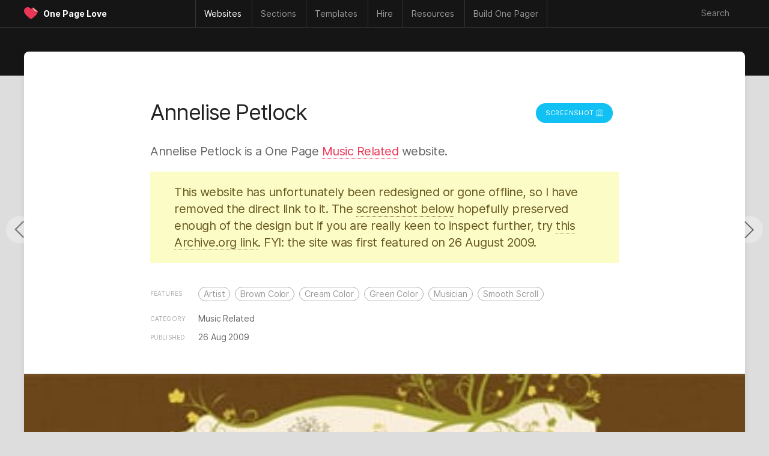

--- FILE ---
content_type: text/css
request_url: https://onepagelove.com/wp-content/plugins/algolia-one-page-love/dist/style.css?ver=6.9
body_size: 104
content:
#search-suggestion {
    background: #000;
    display: block;
    padding: 10px;
    color: #fff;
    border-radius: 5px;
}

.aa-Panel .text-white {
    color: #ffffff !important;
    text-transform: capitalize;
    /*text-decoration: underline;*/
}

.aa-Panel .line-height-1 {
    line-height: 1;
}

.aa-Panel .text-right {
    text-align: right;
    margin-top: 10px;
}

.aa-Panel .footer-logo-algolia {
    margin-left: 5px;
}

.aa-ItemContentTitle{
    color: #eb3656;
}

.aa-ItemContentTitle mark{
    color: #eb3656 !important
}

.aa-Item a{
    text-decoration: none;
}

.aa-SourceHeader p{
    margin-bottom: 0 !important;
}

.title-category{
    margin-left: 10px;
    background-color: #e0e0e0;
    color: #4b4b4b;
    font-size: 12px;
    padding: 3px;
    line-height: 1;
    display: inline-block;
    border-radius: 3px;
}

.algolia-footer {
    display: flex;
    align-items: center;
    justify-content: end;
    font-size: 12px;
}

[data-autocomplete-source-id="tags"] .aa-Item,
[data-autocomplete-source-id="categories"] .aa-Item
{
    display: inline-block !important;
    min-height: unset !important;
    background-color: unset !important;
    margin-bottom: 5px;
}

[data-autocomplete-source-id="tags"] .aa-SourceNoResults,
[data-autocomplete-source-id="categories"] .aa-SourceNoResults
{
    display: none !important;
}

.aa-Source .tag-btn{
    background-color: #d4f7d5;
    padding: 3px 5px;
    display: inline-block;
    margin-right: 4px;
    color: #2a2a2a;
    font-size: 13px;
    border-radius: 3px;
}

.aa-Source .tag-btn:hover{
    background-color: #b2e1b3;
}

[data-autocomplete-source-id="tags"] .aa-Item[aria-selected=true]{
    background-color: unset !important;
}
[data-autocomplete-source-id="categories"] .aa-Item[aria-selected=true]{
    background-color: unset !important;
}